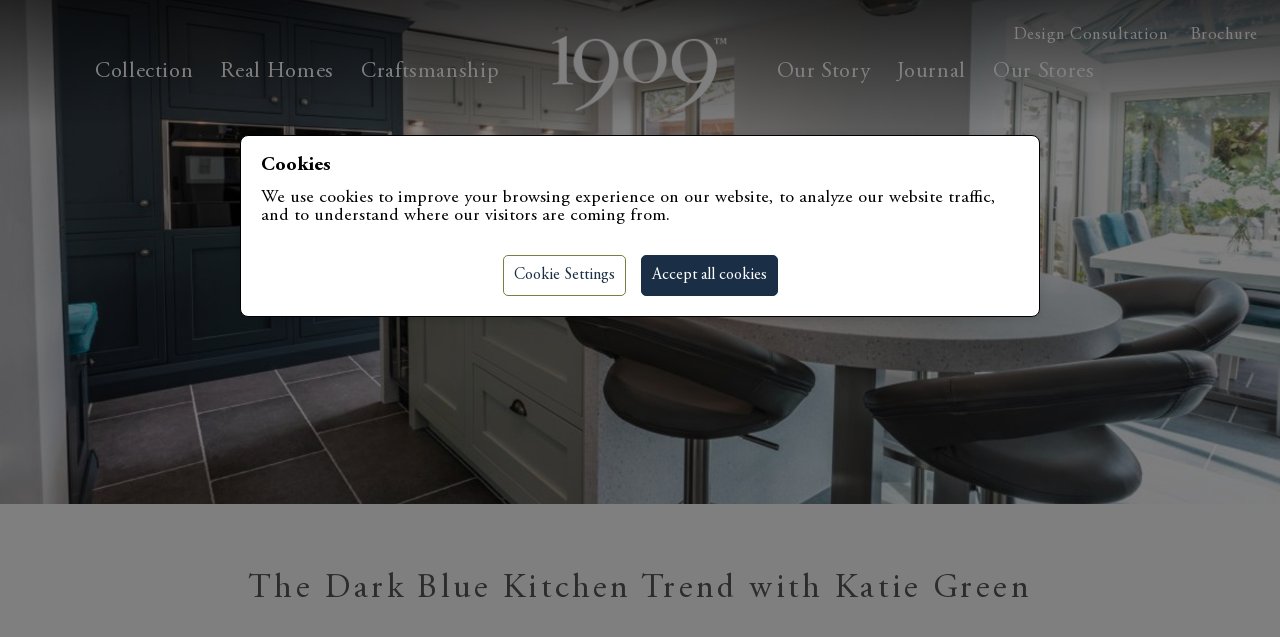

--- FILE ---
content_type: text/html; charset=utf-8
request_url: https://www.1909kitchens.co.uk/thejournal/the-dark-blue-kitchen-trend-with-katie-green
body_size: 12184
content:
<!DOCTYPE html>
<html lang="en">
<head>
    <title>The Dark Blue Kitchen Trend with Katie Green</title>
    <meta name="description" content="Meet Katie Green, the amazing director and designer at one of our specialist 1909 retailers, Heart Of Your Home Kitchens, based in Lancashire." />
    <meta name="keywords" content="" />


    <meta charset="utf-8" />
    <meta name="viewport" content="width=device-width, initial-scale=1.0" />
    <link rel="stylesheet" href="/css/site.css" />

    <link rel="stylesheet" href="https://use.fontawesome.com/releases/v5.15.3/css/solid.css" />
    <link rel="stylesheet" href="https://use.fontawesome.com/releases/v5.15.3/css/brands.css">

    <link rel="apple-touch-icon" sizes="180x180" href="/apple-touch-icon.png">
    <link rel="icon" type="image/png" sizes="32x32" href="/favicon-32x32.png">
    <link rel="icon" type="image/png" sizes="16x16" href="/favicon-16x16.png">
    <link rel="manifest" href="/site.webmanifest">
    <meta name="msapplication-TileColor" content="#da532c">
    <meta name="theme-color" content="#ffffff">

    <script type="text/javascript" src="//code.jquery.com/jquery-1.11.0.min.js"></script>
	<script type="text/javascript" src="/js/cookieconsent.min.js"></script>
    <script type="text/javascript">
        window.CookieConsent.init({
            // More link URL on bar
            modalMainTextMoreLink: null,
            // How lond to wait until bar comes up
            barTimeout: 1000,
            // Look and feel
            theme: {
                barColor: '#1A2F46', /*0E2C55*/ /*193751*/
                barTextColor: '#FFF',
                barMainButtonColor: '#FFF',
                barMainButtonTextColor: '#1A2F46',
                modalMainButtonColor: '#1A2F46',
                modalMainButtonTextColor: '#FFF',
            },
            language: {
                // Current language
                current: 'en',
                locale: {
                    en: {
                        barMainTitle: 'Cookies',
                        barMainText: 'We use cookies to improve your browsing experience on our website, to analyze our website traffic, and to understand where our visitors are coming from.',
                        barLinkSetting: 'Cookie Settings',
                        barBtnAcceptAll: 'Accept all cookies',
                        modalMainTitle: 'Cookie settings',
                        modalMainText: 'A cookie is a small file containing letters and numbers that can be stored by your browser on your computer\'s hard drive. They are created when you access certain websites. Cookies collect standard Internet log information and visitor behaviour in an anonymous form. They allow a website to recognise users when they return to a site. You can be assured that shopping with us is safe and secure.',
                        modalBtnSave: 'Save current settings',
                        modalBtnAcceptAll: 'Accept all cookies and close',
                        modalAffectedSolutions: 'Affected Functionality:',
                        learnMore: 'Learn More',
                        on: 'On',
                        off: 'Off',
                    }
                }
            },
            // List all the categories you want to display
            categories: {
                necessary: {
                    needed: true,
                    wanted: true,
                    checked: true,
                    language: {
                        locale: {
                            en: {
                                name: 'Necessary Cookies',
                                description: 'These cookies are required in order for the site to function fully and correctly',
                            }
                        }
                    }
                },
                analytical: {
                    needed: false,
                    wanted: false,
                    checked: true,
                    language: {
                        locale: {
                            en: {
                                name: 'Optional Analytical Cookies',
                                description: 'These cookies are used to calculate anonymised visitor, session, campaign data and keep track of site usage for the site\'s analytics report.',
                            }
                        }
                    }
                },
                performance: {
                    needed: false,
                    wanted: false,
                    checked: true,
                    language: {
                        locale: {
                            en: {
                                name: 'Optional Performance Cookies',
                                description: 'These associated with the host monitoring software, which collects statistical usage and telemetry information for apps built on the Azure cloud platform. This is a unique user identifier cookie enabling counting of the number of users accessing the application over time.',
                            }
                        }
                    }
                },
                marketing: {
                    needed: false,
                    wanted: false,
                    checked: true,
                    language: {
                        locale: {
                            en: {
                                name: 'Marketing',
                                description:
                                    'Tracks cookies for Marketing purposes.',
                            },
                        },
                    },
                },
            },

            consentModeControls: {
                ad_storage: 'marketing',
                ad_user_data: 'marketing',
                ad_personalization: 'marketing',
                analytics_storage: 'analytical'
            },
            // List actual services here
            services: {

                azure: {
                    category: 'necessary',
                    type: 'localcookie',
                    cookies: [
                        {
                            // Regex matching cookie name.
                            name: /^ARRAffinity.*/,
                            domain: `.${window.location.hostname}`
                        }
                    ],
                    language: {
                        locale: {
                            en: {
                                name: 'Azure Web Site Session State'
                            }
                        }
                    }
                },

                googleAnalytics: {
                    category: 'analytical',
                    type: '',
                    search: '',
                    language: {
                        locale: {
                            en: {
                                name: 'Google Analytics (analytics_storage)'
                            }
                        }
                    }
                },

                googleAds: {
                    category: 'marketing',
                    type: '',
                    search: '',
                    language: {
                        locale: {
                            en: {
                                name: 'Google Ads (ad_storage, ad_user_data, ad_personalization)'
                            }
                        }
                    }
                },

                analytics: {
                    category: 'analytical',
                    type: 'dynamic-script',
                    search: 'analytics',
                    cookies: [
                        {
                            // Known cookie name.
                            name: '_gid',
                            // Expected cookie domain.
                            domain: `.${window.location.hostname}`
                        },
                        {
                            // Regex matching cookie name.
                            name: /^_ga/,
                            domain: `.${window.location.hostname}`
                        }
                    ],
                    language: {
                        locale: {
                            en: {
                                name: 'Google Analytics'
                            }
                        }
                    }
                },

                ai: {
                    category: 'performance',
                    type: 'localcookie',
                    cookies: [
                        {
                            // Regex matching cookie name.
                            name: /^ai_.+/,
                            domain: `.${window.location.hostname}`
                        }
                    ],
                    language: {
                        locale: {
                            en: {
                                name: 'Application Insights'
                            }
                        }
                    }
                }
            }
        });
    </script>

    
    <link rel="stylesheet" href="/css/slick/slick.css" />
    <link rel="canonical" href="/thejournal/the-dark-blue-kitchen-trend-with-katie-green" />


    <!-- Google Tag Manager -->
    <script>
        window.dataLayer = window.dataLayer || []
        function gtag() { dataLayer.push(arguments); }

        if (localStorage.getItem('consentMode') === null) {
            gtag('consent', 'default', {
                'ad_storage': 'denied',
                'ad_user_data': 'denied',
                'ad_personalization': 'denied',
                'analytics_storage': 'denied'
            });
        } else {
            gtag('consent', 'default', JSON.parse(localStorage.getItem('consentMode')));
        }

        (function (w, d, s, l, i) {
            w[l] = w[l] || []; w[l].push({
                'gtm.start':
                    new Date().getTime(), event: 'gtm.js'
            }); var f = d.getElementsByTagName(s)[0],
                j = d.createElement(s), dl = l != 'dataLayer' ? '&l=' + l : ''; j.async = true; j.src =
                    'https://www.googletagmanager.com/gtm.js?id=' + i + dl; f.parentNode.insertBefore(j, f);
        })(window, document, 'script', 'dataLayer', 'GTM-K787LBC');</script>

    <!-- End Google Tag Manager -->

    
    <script type="application/ld+json">
        {
          "@context": "https://schema.org",
          "@type": "BlogPosting",
          "mainEntityOfPage": {
            "@type": "WebPage",
            "@id": "https://www.1909kitchens.co.uk/thejournal/the-dark-blue-kitchen-trend-with-katie-green"
          },
          "headline": "The Dark Blue Kitchen Trend with Katie Green",
          "description": "Meet Katie Green, the amazing director and designer at one of our specialist 1909 retailers, Heart Of Your Home Kitchens, based in Lancashire.",
          "image": "https://dmg-innkeeper.azurewebsites.net/1909kitchens/media/2019/01/R7A4888-1-1140x700.jpg?width=1920&amp;quality=90",
          "author": {
            "@type": "Organization",
            "name": "1909 Kitchens"
          },
          "publisher": {
            "@type": "Organization",
            "name": "",
            "logo": {
              "@type": "ImageObject",
              "url": "https://www.1909kitchens.co.uk/img/1909_logo_tm_black.png"
            }
          },
          "datePublished": "11/30/2018 2:16:00 PM"
        }
    </script>

<script type="text/javascript">!function(T,l,y){var S=T.location,k="script",D="instrumentationKey",C="ingestionendpoint",I="disableExceptionTracking",E="ai.device.",b="toLowerCase",w="crossOrigin",N="POST",e="appInsightsSDK",t=y.name||"appInsights";(y.name||T[e])&&(T[e]=t);var n=T[t]||function(d){var g=!1,f=!1,m={initialize:!0,queue:[],sv:"5",version:2,config:d};function v(e,t){var n={},a="Browser";return n[E+"id"]=a[b](),n[E+"type"]=a,n["ai.operation.name"]=S&&S.pathname||"_unknown_",n["ai.internal.sdkVersion"]="javascript:snippet_"+(m.sv||m.version),{time:function(){var e=new Date;function t(e){var t=""+e;return 1===t.length&&(t="0"+t),t}return e.getUTCFullYear()+"-"+t(1+e.getUTCMonth())+"-"+t(e.getUTCDate())+"T"+t(e.getUTCHours())+":"+t(e.getUTCMinutes())+":"+t(e.getUTCSeconds())+"."+((e.getUTCMilliseconds()/1e3).toFixed(3)+"").slice(2,5)+"Z"}(),iKey:e,name:"Microsoft.ApplicationInsights."+e.replace(/-/g,"")+"."+t,sampleRate:100,tags:n,data:{baseData:{ver:2}}}}var h=d.url||y.src;if(h){function a(e){var t,n,a,i,r,o,s,c,u,p,l;g=!0,m.queue=[],f||(f=!0,t=h,s=function(){var e={},t=d.connectionString;if(t)for(var n=t.split(";"),a=0;a<n.length;a++){var i=n[a].split("=");2===i.length&&(e[i[0][b]()]=i[1])}if(!e[C]){var r=e.endpointsuffix,o=r?e.location:null;e[C]="https://"+(o?o+".":"")+"dc."+(r||"services.visualstudio.com")}return e}(),c=s[D]||d[D]||"",u=s[C],p=u?u+"/v2/track":d.endpointUrl,(l=[]).push((n="SDK LOAD Failure: Failed to load Application Insights SDK script (See stack for details)",a=t,i=p,(o=(r=v(c,"Exception")).data).baseType="ExceptionData",o.baseData.exceptions=[{typeName:"SDKLoadFailed",message:n.replace(/\./g,"-"),hasFullStack:!1,stack:n+"\nSnippet failed to load ["+a+"] -- Telemetry is disabled\nHelp Link: https://go.microsoft.com/fwlink/?linkid=2128109\nHost: "+(S&&S.pathname||"_unknown_")+"\nEndpoint: "+i,parsedStack:[]}],r)),l.push(function(e,t,n,a){var i=v(c,"Message"),r=i.data;r.baseType="MessageData";var o=r.baseData;return o.message='AI (Internal): 99 message:"'+("SDK LOAD Failure: Failed to load Application Insights SDK script (See stack for details) ("+n+")").replace(/\"/g,"")+'"',o.properties={endpoint:a},i}(0,0,t,p)),function(e,t){if(JSON){var n=T.fetch;if(n&&!y.useXhr)n(t,{method:N,body:JSON.stringify(e),mode:"cors"});else if(XMLHttpRequest){var a=new XMLHttpRequest;a.open(N,t),a.setRequestHeader("Content-type","application/json"),a.send(JSON.stringify(e))}}}(l,p))}function i(e,t){f||setTimeout(function(){!t&&m.core||a()},500)}var e=function(){var n=l.createElement(k);n.src=h;var e=y[w];return!e&&""!==e||"undefined"==n[w]||(n[w]=e),n.onload=i,n.onerror=a,n.onreadystatechange=function(e,t){"loaded"!==n.readyState&&"complete"!==n.readyState||i(0,t)},n}();y.ld<0?l.getElementsByTagName("head")[0].appendChild(e):setTimeout(function(){l.getElementsByTagName(k)[0].parentNode.appendChild(e)},y.ld||0)}try{m.cookie=l.cookie}catch(p){}function t(e){for(;e.length;)!function(t){m[t]=function(){var e=arguments;g||m.queue.push(function(){m[t].apply(m,e)})}}(e.pop())}var n="track",r="TrackPage",o="TrackEvent";t([n+"Event",n+"PageView",n+"Exception",n+"Trace",n+"DependencyData",n+"Metric",n+"PageViewPerformance","start"+r,"stop"+r,"start"+o,"stop"+o,"addTelemetryInitializer","setAuthenticatedUserContext","clearAuthenticatedUserContext","flush"]),m.SeverityLevel={Verbose:0,Information:1,Warning:2,Error:3,Critical:4};var s=(d.extensionConfig||{}).ApplicationInsightsAnalytics||{};if(!0!==d[I]&&!0!==s[I]){var c="onerror";t(["_"+c]);var u=T[c];T[c]=function(e,t,n,a,i){var r=u&&u(e,t,n,a,i);return!0!==r&&m["_"+c]({message:e,url:t,lineNumber:n,columnNumber:a,error:i}),r},d.autoExceptionInstrumented=!0}return m}(y.cfg);function a(){y.onInit&&y.onInit(n)}(T[t]=n).queue&&0===n.queue.length?(n.queue.push(a),n.trackPageView({})):a()}(window,document,{
src: "https://js.monitor.azure.com/scripts/b/ai.2.min.js", // The SDK URL Source
crossOrigin: "anonymous", 
cfg: { // Application Insights Configuration
    connectionString: 'InstrumentationKey=c460219e-080a-4cf0-a74b-fa7fdc64019e;IngestionEndpoint=https://northeurope-2.in.applicationinsights.azure.com/;LiveEndpoint=https://northeurope.livediagnostics.monitor.azure.com/'
}});</script></head>
<body>
    <!-- Google Tag Manager (noscript) -->
    <noscript><iframe src="https://www.googletagmanager.com/ns.html?id=GTM-K787LBC"
    height="0" width="0" style="display:none;visibility:hidden"></iframe></noscript>
    <!-- End Google Tag Manager (noscript) -->

    <a id="return-to-top">
        <svg xmlns="http://www.w3.org/2000/svg" xmlns:xlink="http://www.w3.org/1999/xlink" version="1.1" id="Layer_1" x="0px" y="0px" viewBox="0 0 330 330" style="enable-background:new 0 0 330 330;" xml:space="preserve">
        <path id="XMLID_222_" d="M250.606,154.389l-150-149.996c-5.857-5.858-15.355-5.858-21.213,0.001  c-5.857,5.858-5.857,15.355,0.001,21.213l139.393,139.39L79.393,304.394c-5.857,5.858-5.857,15.355,0.001,21.213  C82.322,328.536,86.161,330,90,330s7.678-1.464,10.607-4.394l149.999-150.004c2.814-2.813,4.394-6.628,4.394-10.606  C255,161.018,253.42,157.202,250.606,154.389z" />
        </svg>
    </a>
    
	
        
<div class="top-top-header ">
    <a href="/appointment-request" class="foot-link">Design Consultation</a>
    <a href="/brochure-request" class="foot-link">Brochure</a>
</div>
<div class="top-header " id="top-scroll">
    <header class="site-navbar">
        <div class="container"> 
            <input class="mobile-check" type="checkbox" id="side-menu" />
            <label class="mobile-toggle" for="side-menu"><span class="line"></span></label>          
            <div class="site-logo">
                <a href="/">
                    <img src="/img/1909_logo_tm_black.png" alt="1909 logo image" />
                </a>
            </div>
            <div class="site-navigation">
                <div class="site-menu">
                                            
                    <nav>
                        <ul class="menu">
                                <li class="menuitem">
                                <a>Collection</a>
                                    <ul class="menu">

                                        <li class="menuitem mid-item">
                                            <a href="/kitchens">Kitchens</a>
                                            <ul class="menu">
                                                <li class="menuitem bot-item"><a href="/kitchens/ovolo">Ovolo</a></li>
                                                <li class="menuitem bot-item"><a href="/kitchens/ovolo-true-curve">Ovolo True Curve</a></li>
                                                <li class="menuitem bot-item"><a href="/kitchens/shaker">Shaker</a></li>
                                                <li class="menuitem bot-item"><a href="/kitchens/half-pencil-and-scalloped">Half Pencil & Scalloped</a></li>
                                                <li class="menuitem bot-item"><a href="/kitchens/georgian">Georgian</a></li>
                                                <li class="menuitem bot-item"><a href="/kitchens/quarter-round">Quarter Round</a></li>
                                                <li class="menuitem bot-item"><a href="/kitchens/slab">Slab</a></li>
                                                <li class="menuitem bot-item"><a href="/kitchens/slab-portal">Slab Portal</a></li>
                                                <li class="menuitem bot-item"><a href="/kitchens/slab-extended-channel">Slab Extended Channel</a></li>
                                            </ul>
                                        </li>
                                        <li class="menuitem mid-item">
                                            <a href="/feature-pieces">Feature Pieces</a>
                                        </li>
                                        <li class="menuitem mid-item">
                                            <a href="/laundry-boot-rooms">Laundry and Boot Rooms</a>
                                        </li>
                                        <li class="menuitem mid-item">
                                            <a href="/finer-details">Finer Details</a>

                                            <ul class="menu">
                                                <li class="menuitem bot-item"><a href="/paint-palette">Paint Palette</a></li>
                                                <li class="menuitem bot-item"><a href="/worksurfaces">Worksurfaces</a></li>
                                                <li class="menuitem bot-item"><a href="/handles">Handles</a></li>
                                                <li class="menuitem bot-item"><a href="/storage">Storage</a></li>
                                                <li class="menuitem bot-item"><a href="/drawers">Drawers</a></li>

                                            </ul>
                                        </li>
                                    </ul>
                            </li>
                            <li class="menuitem">
                                <a href="/real-homes">Real Homes</a>
                            </li>
                            <li class="menuitem">
                                <a href="/craftsmanship">Craftsmanship</a>
                            </li>
                            <li class="menuitem-spacer"></li>
                            <li class="menuitem"><a href="/our-story">Our Story</a></li>
                            <li class="menuitem"><a href="/thejournal">Journal</a></li>
                            <li class="menuitem">
                                <a>Our Stores</a>
                                    <ul class="menu">
                                        <li class="menuitem mid-item">
                                            <a href="/retailers">UK</a>
                                        </li>
                                        <li class="menuitem mid-item">
                                            <a href="/retailers/international">International</a>
                                        </li>
                                    </ul>
                            </li>
                            <li class="menuitem-end"></li>
                        </ul>
                    </nav>
                    
                </div>
            </div>
        </div>
    </header>
</div>

    
    

    


    <div class="slider-wrapper">
        <div class="slider full">
            <div class="slide">
                <img src="https://dmg-innkeeper.azurewebsites.net/1909kitchens/media/2019/01/R7A4888-1-1140x700.jpg?width=1920&amp;quality=90"
                 sizes="(max-width: 600px) 600w, 100vw"
                 srcset="https://dmg-innkeeper.azurewebsites.net/1909kitchens/media/2019/01/R7A4888-1-1140x700.jpg?width=640&amp;quality=90 600w,
                            https://dmg-innkeeper.azurewebsites.net/1909kitchens/media/2019/01/R7A4888-1-1140x700.jpg?width=1920&amp;quality=90"
                 alt="The Dark Blue Kitchen Trend with Katie Green" loading="lazy" />
            </div>
    </div>
</div>

<section class="section">
    <div class="container text">
        <h1 class="no-line">The Dark Blue Kitchen Trend with Katie Green</h1>
    </div>
</section>

<div class="journal">
    <section class="section ">
	<div class="container splits splits">
		
		
		
		






<div class="split">
    
        
    
        <figure class="portrait">
            <img class="img-cover contain" src="https://dmg-innkeeper.azurewebsites.net/1909kitchens/media/2019/01/HeartOfYourHome_72.jpg?width=640&amp;token=c1foK71rudr0bdX0V5fKa750d5hlvGO%2FiFR0ZcN8OA0%3D">
        </figure>

        
    

    <div class="split--text">
        <h3>Meet Katie Green, the amazing director and designer at one of our specialist 1909 retailers, Heart Of Your Home Kitchens, based in Lancashire.</h3>
        <p class="">In this Journal entry, Katie talks us through a recent design project, while sharing her thoughts and top tips on working the dark blue kitchen trend that’s set to sweep the nation this year.</p>
        
        
    </div>
</div>
		
	</div>
</section> <section class="section">
    <div class="container text">
			<h3 class="underlined">What design brief were you given to produce this space?</h3>
			<p>“My client wanted to completely transform their dark and outdated room, into a light, spacious kitchen they could love spending time in. The vision was to create a social hub, with a breakfast bar where they could all sit as a family and be together while they cooked meals.
</p><p>“In terms of the appearance of their kitchen, the family wanted a contemporary twist on a traditional style. We decided on the 1909 In-Frame <a href="https://www.1909kitchens.co.uk/kitchens/shaker">Shaker</a>, combined with a beautiful two-tone colour palette and soft close hinges, to bring a contemporary edge to a classic kitchen.”</p><p> <img src="https://dmg-innkeeper.azurewebsites.net/1909kitchens/media/2019/01/R7A4888.jpg"><br></p><p> <img src="https://dmg-innkeeper.azurewebsites.net/1909kitchens/media/2019/01/strip5.jpg"><br></p><p>
</p>

		</div>
</section> <section class="section">
    <div class="container text">
			<h3 class="underlined">A dark blue kitchen trend is set to be big in 2019 &#x2013; is this a style you like personally?</h3>
			<p>“Definitely!  You can create an amazingly dramatic and atmospheric space with a dark blue palette, whether it’s used on the full kitchen, or combined with another colour for a two-tone look. I’ve seen so many kitchens with the wow factor thanks to the introduction of dark blue, so I’m glad it’s set to be popular this year.”&nbsp;</p><p><img src="https://dmg-innkeeper.azurewebsites.net/1909kitchens/media/2019/01/strip.jpg"></p><h3>You chose to pair Hartforth Blue with Partridge Grey – What other combinations do you feel would work well with the blue?
</h3><p>“Light grey shades are perfect for complementing the tone of Hartforth Blue. I would have to say Dove Grey is one of my favourite colours to pair with it, but as you can see from my recent project, Partridge Grey also sits really nicely alongside it.”
</p><h3>Have you got any design tips for using Hartforth Blue when trying to create a light, spacious room? Are there difficulties that come with using the dark colour?
</h3><p>“Personally, I would recommend keeping your flooring, worktops and wall colour light when working with a Hartforth Blue kitchen. The colour will create enough of a statement on its own, so using simple tones that complement the shade will help it truly shine.
</p><p>“A difficulty could be that a space doesn’t have enough natural light to bring the blue to life. If you feel that your space could do with an extra boost in the light department, I would suggest under cupboard lighting or pendants over a breakfast bar for an easy, attractive fix.”</p><p> <img src="https://dmg-innkeeper.azurewebsites.net/1909kitchens/media/2019/01/strip3.jpg"><br></p><h3>What’s your favourite part of this kitchen design? 
</h3><p>“I loved creating the Hartforth Blue window seat and bookshelf area from 1909 bespoke items – it looks great and adds a unique feature to the space that is bound to be a talking point when the family entertain!”</p><p> <img src="https://dmg-innkeeper.azurewebsites.net/1909kitchens/media/2019/01/strip4.jpg"><br></p><p>
</p><p>
</p>

		</div>
</section> <section class="section ">
	<div class="container splits splits">
		
		
		
		






<div class="split">
    
        
    
        <figure class="portrait">
            <img class="img-cover contain" src="https://dmg-innkeeper.azurewebsites.net/1909kitchens/media/2019/01/RVBA_logo-2018_winner.jpg?width=640&amp;token=c1foK71rudr0bdX0V5fKa750d5hlvGO%2FiFR0ZcN8OA0%3D">
        </figure>

        
    

    <div class="split--text">
        <h3>What are your hopes and plans for Heart Of Your Home Kitchens in 2019?</h3>
        <p class="">“I have some really exciting designs and installations booked in for 2019 which I can’t wait to share. As we grow as a company, we’re gaining larger 1909 kitchens installations, which is great as it’s one of my favourite ranges to design with!<br /><br />“I’m really hoping to use the Ovolo door this year as I absolutely love this style. It’s so beautifully versatile and you can be really creative in using all of the design features available. I would also love to use Dry Rose in a clients design in 2019, as I think it would look amazing with Hartforth Blue and light worktops.”</p>
        
        
    </div>
</div>
		
		
		
		






<div class="split">
    
        <figure class="">
            <img class="img-cover contain" src="https://dmg-innkeeper.azurewebsites.net/1909kitchens/media/2019/01/R7A4895.jpg?width=640&amp;token=c1foK71rudr0bdX0V5fKa750d5hlvGO%2FiFR0ZcN8OA0%3D">
        </figure>
    

    <div class="split--text">
        <h3>Do you have anymore Hartforth Blue projects on the horizon?</h3>
        <p class="">“I do! In March we have a Hartforth Blue and Dove Grey installation planned. I’ve kept the worktops light and airy, and they are to be teamed with a porcelain, limestone coloured floor, pendant lighting and a mantle area decorated with feature tiling in different tones of blue. I can’t wait to share the finished space!”</p>
        
        
    </div>
</div>
		
	</div>
</section> <section class="section">
    <div class="container text">
			
			<p>For more information on our available colours: <a href="https://www.1909kitchens.co.uk/paint-palette">https://www.1909kitchens.co.uk/paint-palette</a>
</p><p>Check out Heart Of Your Home Kitchens: <a href="https://heartofyourhomekitchens.co.uk/">https://heartofyourhomekitchens.co.uk/</a>
</p><p>Find more of Katie’s design projects on Instagram: <a href="https://www.instagram.com/heart_of_your_home_kitchens/?hl=en">https://www.instagram.com/heart_of_your_home_kitchens/?hl=en</a></p><p>
</p>

		</div>
</section>;
</div>


<section class="section">
        <div class="container splits">
            <div class="split">
                <div class="c2a">
                    <img class="img-cover" src="/img/home/Book-an-appointment.jpg" alt="design consultation image" loading="lazy">
                    <div class="c2a-text">
                        <h2>Design Consultation</h2>
                        <p class="c2a-text-para">Book a complimentary design session with your local 1909 expert to start planning your dream kitchen.</p>
                        <p><a class="btn btn-sec" href="/appointment-request">Click here</a></p>
                    </div>
                </div>
                <div class="c2a">
                    <img class="img-cover" src="/img/home/Brochure.jpg" alt="brochure image" loading="lazy">
                    <div class="c2a-text">
                        <h2>Browse at Home</h2>
                        <p class="c2a-text-para">With our beautiful brochure, you can explore 1909 inspiration from the comfort of your very own home.</p>
                        <p><a class="btn btn-sec" href="/brochure-request">Click here</a></p>
                    </div>
                </div>
            </div>
        </div>
    </section>



    <footer class="footer">
        <div class="container">
            <div class="site-logo">
                <a href="/">
                    <img src="/img/1909_logo_tm_black.png" style="height: 65px;" id="img-scroll" alt="1909 black logo">
                </a>
            </div>
            <div class="foot-half footer-links">
                <a href="/kitchens" class="foot-link hover-line">Kitchens</a>
                <a href="/real-homes" class="foot-link hover-line">Real Homes</a>
                <a href="/our-story" class="foot-link hover-line">Our Story</a>
                <a href="/retailers" class="foot-link hover-line">Our Stores</a>
                <a href="/appointment-request" class="foot-link hover-line">Design Consultation</a>
                <a href="/brochure-request" class="foot-link hover-line">Brochure</a>
                <a href="/privacy" class="foot-link hover-line">Privacy</a>
                <a href="/cookie-policy" class="foot-link hover-line">Cookie Policy</a>
                <a href="/become-a-retailer" class="foot-link hover-line">Become a Retailer</a>
            </div>
        </div>
    </footer>

    <div class="planetmark">
        <div class="pm-container">
            <div class="pm-text">
                <div class="pm-img large-img">
                    <img src="/img/pm-logo-text.png" sizes="(max-width: 600px) 600w, 100vw" srcset="/img/pm-logo-text.png 600w, /img/pm-logo-text.png" alt="Planet Mark Logo" loading="lazy">
                </div>
                <div class="pm-img small-img">
                    <img src="/img/planetmark-logo.png" sizes="(max-width: 600px) 600w, 100vw" srcset="/img/planetmark-logo.png 600w, /img/planetmark-logo.png" alt="Planet Mark Logo" loading="lazy">
                </div>
                <div class="pm-txt">
                    <p>We are proud holders of the Planet Mark</p>
                    <p class="small">Empowering change for a brighter future</p>
                </div>
            </div>
            <div class="dmg-logo-side">
                <div class="social-icons">
                    <a href="https://www.instagram.com/1909kitchens/" target="_blank"><i class="fab fa-instagram"></i></a>
                    <a href="https://www.facebook.com/1909KitchensUK/" target="_blank"><i class="fab fa-facebook-square"></i></a>
                </div>
                <div class="dmg-small-logo">
                    <a href="https://www.danesmoorgroup.co.uk" target="_blank">
                        <img src="/img/danesmoorgroup-small.png" sizes="(max-width: 600px) 600w, 100vw" srcset="/img/danesmoorgroup-small.png 600w, /img/danesmoorgroup-small.png" alt="danesmoorgroup logo" loading="lazy">
                    </a>
                </div>
            </div>
        </div>
    </div>

    <div class="footer" style="padding: 0.5rem;">
        <div class="container">
            <p class="copy-right">&copy; Copyright PWS Distributors Ltd 1997-2026 | Company Reg No: 2214406, England</p>
        </div>
    </div>

    <script src="https://cdnjs.cloudflare.com/ajax/libs/slick-carousel/1.8.1/slick.min.js" integrity="sha512-XtmMtDEcNz2j7ekrtHvOVR4iwwaD6o/FUJe6+Zq+HgcCsk3kj4uSQQR8weQ2QVj1o0Pk6PwYLohm206ZzNfubg==" crossorigin="anonymous" referrerpolicy="no-referrer"></script>
    <script type="text/javascript" src="/js/main.js"></script>

    



    <script type="text/javascript">
        (function(e, t, o, n, p, r, i) { e.visitorGlobalObjectAlias = n; e[e.visitorGlobalObjectAlias] = e[e.visitorGlobalObjectAlias] || function() { (e[e.visitorGlobalObjectAlias].q = e[e.visitorGlobalObjectAlias].q || []).push(arguments) }; e[e.visitorGlobalObjectAlias].l = (new Date).getTime(); r = t.createElement("script"); r.src = o; r.async = true; i = t.getElementsByTagName("script")[0]; i.parentNode.insertBefore(r, i) })(window, document, "https://diffuser-cdn.app-us1.com/diffuser/diffuser.js", "vgo");
        vgo('setAccount', '801241401');
        vgo('setTrackByDefault', true);
    
        

        vgo('process');
    </script>

</body>
</html>


--- FILE ---
content_type: text/css; charset=UTF-8
request_url: https://www.1909kitchens.co.uk/css/site.css
body_size: 13956
content:
html,body,div,span,object,iframe,h1,h2,h3,h4,h5,h6,p,blockquote,pre,abbr,address,cite,code,del,dfn,em,img,ins,kbd,q,samp,small,strong,sub,sup,var,b,i,dl,dt,dd,ol,ul,li,fieldset,form,label,legend,table,caption,tbody,tfoot,thead,tr,th,td,article,aside,canvas,details,figcaption,figure,footer,header,hgroup,menu,nav,section,summary,time,mark,audio,video{margin:0;padding:0;border:0;outline:0;font-size:100%;vertical-align:baseline;background:transparent}body{line-height:1}article,aside,details,figcaption,figure,footer,header,hgroup,menu,nav,section{display:block}nav ul{list-style:none}blockquote,q{quotes:none}blockquote:before,blockquote:after,q:before,q:after{content:"";content:none}a{margin:0;padding:0;font-size:100%;vertical-align:baseline;background:transparent}ins{background-color:#ff9;color:#000;text-decoration:none}mark{background-color:#ff9;color:#000;font-style:italic;font-weight:bold}del{text-decoration:line-through}abbr[title],dfn[title]{border-bottom:1px dotted;cursor:help}table{border-collapse:collapse;border-spacing:0}hr{display:block;height:1px;border:0;border-top:1px solid #ccc;margin:1em 0;padding:0}input,select{vertical-align:middle}.home .slider.full{height:100vh !important}.home .slider.full .slide{height:100vh !important}.home .slider.full .slide:before{content:"";position:absolute;width:100%;height:100%;background-image:none}.home .slider.full .slide img{height:100vh !important}.page-scroller{position:absolute;bottom:0;left:0;right:0;z-index:3000;margin:0 auto;text-align:center}.page-scroller .arrow{display:block;font-size:100px;opacity:1;transition:opacity .25s ease-in}.page-scroller .arrow.hide{opacity:0;transition:opacity .25s ease-in}.page-scroller .arrow svg{cursor:pointer;filter:brightness(0) invert(1);color:#000}@font-face{font-family:"Garamond";src:url("/fonts/AGaramondPro-Regular.woff2?v=xJEyrG7USRHMjlS9WIFip7bhduU") format("woff2"),url("/fonts/AGaramondPro-Regular.woff?v=n2tu7mcOpJEDPjQjadVkNh2BPf4") format("woff"),url("/fonts/AGaramondPro-Regular.ttf?v=RfQYtNEYUqqwfS67aKdUM_IG40E") format("truetype");font-weight:normal;font-style:normal;font-display:swap}@font-face{font-family:"Garamond";src:url("/fonts/AGaramondPro-Bold.woff2?v=_0J-F8bb8RUzUQ1KRpsrpfu2c0A") format("woff2"),url("/fonts/AGaramondPro-Bold.woff?v=xpw5bon0dV-cIf4btAa-qOBhQnE") format("woff"),url("/fonts/AGaramondPro-Bold.ttf?v=I-FNs7vX1JYWb2W8wCrVKSyhA_U") format("truetype");font-weight:bold;font-style:normal;font-display:swap}@font-face{font-family:"FontAwesome";src:url("../fonts/fontawesome-webfont.eot?v=4.7.0");src:url("../fonts/fontawesome-webfont.eot?#iefix&v=4.7.0") format("embedded-opentype"),url("../fonts/fontawesome-webfont.woff2?v=4.7.0") format("woff2"),url("../fonts/fontawesome-webfont.woff?v=4.7.0") format("woff"),url("../fonts/fontawesome-webfont.ttf?v=4.7.0") format("truetype"),url("../fonts/fontawesome-webfont.svg?v=4.7.0#fontawesomeregular") format("svg");font-weight:normal;font-style:normal}.fa{display:inline-block;font:normal normal normal 14px/1 FontAwesome;font-size:inherit;text-rendering:auto;-webkit-font-smoothing:antialiased;-moz-osx-font-smoothing:grayscale}.fab,.fas{-moz-osx-font-smoothing:grayscale;-webkit-font-smoothing:antialiased;display:inline-block;font-style:normal;font-variant:normal;text-rendering:auto;line-height:1}.fa-bars:before{content:""}.fa-chevron-left:before{content:""}.fa-chevron-right:before{content:""}.fa-search:before{content:""}.fa-instagram:before{content:""}.fa-facebook-square:before{content:""}.fa-twitter-square:before{content:""}html{font-size:21px;color:#57585a;font-family:"Garamond","Times New Roman",serif;font-weight:normal}.h1-old,.h2-old{text-transform:uppercase;font-weight:bold}.h1-old{font-size:1.8em;line-height:1.1em;letter-spacing:.1em}.h2-old{font-size:1.4em;line-height:1.15em;letter-spacing:.1em}h1,h2,h3{font-size:1.4em;line-height:1.2em;font-weight:normal;letter-spacing:.1em;position:relative}h4{font-size:1.1em;font-weight:normal;text-transform:uppercase;line-height:1.2em;letter-spacing:.1em}h5{font-size:1em;font-weight:normal;line-height:1.2em;font-style:italic;letter-spacing:.1em}h5 a{text-decoration:underline rgba(255,255,255,0);transition:text-decoration-color 300ms;text-underline-offset:.2em}h5 a:hover{text-decoration-color:#57585a;text-underline-offset:.2em}p,a,ul,dl,td,th{font-size:.9em;line-height:1.3em;color:#57585a;letter-spacing:.03em}a{text-decoration:none}a.hover-line{text-decoration:underline rgba(255,255,255,0);transition:text-decoration-color 300ms;text-underline-offset:.2em}a.hover-line:hover{text-decoration-color:#57585a;text-underline-offset:.2em}a h5{text-decoration:underline rgba(255,255,255,0);transition:text-decoration-color 300ms;text-underline-offset:.2em}a h5:hover{text-decoration-color:#57585a;text-underline-offset:.2em}a p{text-decoration:underline rgba(255,255,255,0);transition:text-decoration-color 300ms;text-underline-offset:.4em}a p:hover{text-decoration-color:#57585a;text-underline-offset:.4em}img{font-size:.9em;line-height:1.6em;text-align:center}.btn{display:inline-block;text-decoration:none;background:#dadada;color:#fff !important;padding:13px 15px 10px;transition:.3s;outline:0;border:0;cursor:pointer;font-size:.75rem;font-family:"Garamond";letter-spacing:.1em}.btn:hover{transition:.3s;background:#223047}.btn.btn--submit{background-color:#223047;border-radius:6px}.btn.btn--small{padding:.2rem .6rem 0 .6rem;font-size:.7rem}.btn-pri{color:#57585a;padding:10px 35px 10px;border-radius:4px}.btn-pri:hover{color:#000}.btn-sec{color:#57585a !important;padding:9px 34px 9px;border-radius:4px;background:transparent;border:1.5px solid #57585a}.btn-sec:hover{color:#fff !important}.container{max-width:1400px;margin:0 auto}.img-cover{position:absolute;width:100%;height:100%;object-fit:cover;object-position:center center;max-width:initial;top:0;left:0;z-index:-1}*,*::before,*::after{-webkit-box-sizing:border-box;box-sizing:border-box}header,nav{display:block}.top-top-header{z-index:950;position:fixed;right:calc(.6vw + .6rem);top:calc(.6vw + .6rem)}.top-top-header a{color:#fff;margin-left:1em;font-size:.7rem}.top-top-header.scrolled a{color:#57585a}.top-header{background:none;padding:1.5rem 0 1rem 0;position:fixed;top:0;left:0;width:100%;z-index:900;-webkit-transition:all .2s ease-in-out;-moz-transition:all .2s ease-in-out;-o-transition:all .2s ease-in-out;transition:all .2s ease-in-out}.top-header .site-navbar{z-index:500;position:relative;width:100%;min-height:75px}.top-header .site-navbar .site-logo{text-align:center;width:177px;height:75px;position:absolute;left:0;right:0;margin:0 auto}.top-header .site-navbar .site-logo a{display:inline-block;line-height:0}.top-header .site-navbar .site-logo a img{width:100%;filter:brightness(0) invert(1)}.top-header .site-navbar .site-navigation .site-menu>li{display:inline-block}.top-header .site-navbar .site-navigation .site-menu>li>a{color:#fff;margin-left:12px;margin-right:15px;padding:0;display:inline-block;text-decoration:none !important;font-size:1em}.top-header .site-navbar .site-navigation .site-menu>li>.dropdown>a{margin-left:15px;margin-right:15px;padding:0 0 0;display:inline-block;text-decoration:none !important;font-size:1em}.top-header .site-menu a{text-decoration:none !important;display:inline-block;color:#fff}.top-header.scrolled{background:#e6e7e9;transition:.2s ease-in-out;box-shadow:0 0 5px rgba(0,0,0,.3)}.top-header.scrolled .site-navbar .site-logo img{filter:none}.top-header.scrolled .site-menu li a{color:#57585a}.top-header.scrolled .dropdown-content a{color:#fff !important}.mobile-check{display:none}.top-top-header.reverse a{color:#57585a}.top-header.reverse{transition:.2s ease-in-out !important}@media(min-width:995px){.top-header.reverse{padding:1rem 0 1rem 0 !important}}.top-header.reverse img{filter:none !important}.top-header.reverse .site-menu li a{color:#57585a}.top-top-header.black-text a{color:#000}.top-header.black-text img{filter:none !important}.top-header.black-text .site-menu li a{color:#000}@media(max-width:994px){.top-header.black-text .site-menu li a{color:#fff}}nav .menuitem{display:none;cursor:pointer}nav .menuitem-spacer{width:20%}nav .menuitem-end{width:7%}nav .menuitem>.menu{position:absolute;pointer-events:none}nav>.menu{padding-top:.8rem;margin:0 .6rem;display:flex;justify-content:center;align-items:center}nav>.menu>.menuitem{display:block}.menu .menuitem a{white-space:nowrap;display:inline-block;margin-left:12px;margin-right:15px;padding:0;font-size:1em}.menuitem:hover>.menu{pointer-events:initial;text-align:left;background-color:#223047}.menuitem:hover>.menu>.menuitem,.menu:hover>.menuitem{display:block;color:#fff}.menuitem:hover>.menu>.menuitem a{color:#fff}nav>.menu>.menuitem .menuitem .menu{top:0;margin-left:97%}.mid-item>a{font-style:italic}.mid-item{padding:1em 1em 1em .2em}.mid-item:hover{background-color:#f1f1f1}.mid-item:hover .menu{min-height:16em;background-color:#f1f1f1}.mid-item:hover a{color:#000 !important}.bot-item{padding:1em 1em 1em .2em;background:#f1f1f1;font-size:1.1em}.bot-item a{color:#000 !important}.bot-item a::after{content:"";width:100%;height:1px;display:block;background:#000;opacity:0;transition:opacity 300ms,transform 300ms;top:1px}.bot-item a:hover::after{opacity:1;transform:translate3d(0,0,0)}@media(max-width:994px){.top-top-header{text-align:right}.top-top-header a{display:block;margin-bottom:calc(.3vw + .3rem)}.mid-item{display:block;padding:0 0 calc(.3vw + .3rem) 0;margin-left:calc(.6vw + .6rem)}.mid-item:hover{background-color:#223047 !important}.mid-item:hover a{color:#fff !important}.mid-item:hover .menu{height:0;background-color:#223047}.top-header{padding-top:calc(.6vw + .6rem);padding-left:calc(.6vw + .6rem)}.top-header.scrolled,.top-header.reverse,.top-header.black-text{padding-top:calc(.6vw + .6rem);padding-left:calc(.6vw + .6rem)}.top-header.scrolled .site-menu li a,.top-header.reverse .site-menu li a,.top-header.black-text .site-menu li a{color:#fff}.top-header.scrolled .site-navbar .mobile-toggle .line,.top-header.reverse .site-navbar .mobile-toggle .line,.top-header.black-text .site-navbar .mobile-toggle .line{background:#57585a}.top-header.scrolled .site-navbar .mobile-toggle .line::after,.top-header.scrolled .site-navbar .mobile-toggle .line::before,.top-header.reverse .site-navbar .mobile-toggle .line::after,.top-header.reverse .site-navbar .mobile-toggle .line::before,.top-header.black-text .site-navbar .mobile-toggle .line::after,.top-header.black-text .site-navbar .mobile-toggle .line::before{background:#57585a}.top-header .site-navbar .site-navigation{display:none;clear:both}.top-header .site-navbar .site-navigation .site-menu{background:#223047;margin:calc(-.6vw - .6rem)}.top-header .site-navbar .site-navigation .site-menu .menu{display:block}.top-header .site-navbar .site-navigation .site-menu .menu li{padding:0 0 calc(.3vw + .3rem) 0}.top-header .site-navbar .site-navigation .site-menu .menuitem>.menu{position:relative}.top-header .site-navbar .site-navigation .site-menu .menuitem:hover>.menu{background-color:#223047;min-height:0}.top-header .site-navbar .site-navigation .menuitem-end,.top-header .site-navbar .site-navigation .menuitem-spacer{display:none}.top-header .site-navbar .mobile-toggle{float:left;margin-top:calc(.6vw + .6rem);margin-right:calc(.9vw + .9rem)}.top-header .site-navbar .mobile-toggle .line{background:#fff;display:block;height:2px;position:relative;width:24px;transition:all .2s ease-out}.top-header .site-navbar .mobile-toggle .line::before,.top-header .site-navbar .mobile-toggle .line::after{background:#fff;content:"";display:block;height:100%;position:absolute;transition:all .2s ease-out;width:100%}.top-header .site-navbar .mobile-toggle .line::before{top:7px}.top-header .site-navbar .mobile-toggle .line::after{top:-7px}.top-header .site-navbar .mobile-check:checked~.site-navigation{display:block}.top-header .site-navbar .mobile-check:checked~.site-navigation .site-menu{height:100vh}.top-header .site-navbar .mobile-check:checked~.mobile-toggle .line{background:transparent}.top-header .site-navbar .mobile-check:checked~.mobile-toggle .line::before{transform:rotate(-45deg);top:0}.top-header .site-navbar .mobile-check:checked~.mobile-toggle .line::after{transform:rotate(45deg);top:0}.top-header .site-navbar .site-logo{text-align:left;position:relative;float:left;width:140px}}.nav-icon{font-size:50px;display:none;padding:23px 0}@media(max-width:992px){.nav-icon{display:inline-block}}.dropdown{position:relative;display:inline-block;z-index:100}.dropdown a{color:#000}@media(max-width:992px){.dropdown{padding-bottom:0}}.dropdown-menu{display:flex;flex-direction:row;position:absolute}.dropdown-content{display:none;position:relative;background-color:#243f4d;min-width:160px;z-index:1;margin-top:20px}.dropdown-content a{color:#fff !important;padding:5px 16px;text-decoration:none;display:block}.dropdown-content a:hover{padding-left:20px;transition:.3s}.dropdown-content :first-child{font-style:italic;letter-spacing:0}.dropdown:hover .dropdown-content{display:flex;align-items:baseline;flex-direction:column;text-align:left}.dropdown:hover .dropbtn{background-color:#3e8e41}#return-to-top{position:fixed;bottom:20px;right:20px;background:#223047;width:40px;height:40px;display:block;text-decoration:none;display:none;-webkit-transition:all .3s linear;-moz-transition:all .3s ease;-ms-transition:all .3s ease;-o-transition:all .3s ease;transition:all .3s ease;cursor:pointer;z-index:1000;border-radius:4px}#return-to-top svg{color:#fff;margin:0;position:relative;left:6px;top:6px;-webkit-transition:all .3s ease;-moz-transition:all .3s ease;-ms-transition:all .3s ease;-o-transition:all .3s ease;transition:all .3s ease;z-index:1000;transform:rotate(-90deg);height:27px;filter:brightness(0) invert(1)}.no-banner{width:100%;height:135px}.footer{background:#223047;padding:1.5rem 0}.footer .site-logo{text-align:center;margin-bottom:1em}.footer .site-logo img{height:60px;filter:brightness(0) invert(1)}.footer a.hover-line::after{background:#fff !important}.footer .social-icons{display:flex;justify-content:center;margin:20px 0 45px;text-align:center}.footer .social-icons a{font-size:40px;padding-right:10px;display:inline-flex;color:#fff;text-decoration:none}.footer .copy-right{font-size:.65em}.footer p{text-align:center;margin:0 20px 10px;color:#fff}.footer .footer-links{margin-top:2rem;display:flex;flex-direction:row;justify-content:space-between;width:100%;margin-bottom:1rem}.footer .footer-links .foot-link{margin:0 auto;color:#fff}.footer .footer-links .foot-link:hover{text-decoration-color:#fff}@media(max-width:1010px){.footer .footer-links{flex-direction:column;align-items:center}}.footer .footer-links .foot-half{width:50%}@media(max-width:500px){.footer .footer-links .foot-half{width:100%}}@media(max-width:500px){.footer .footer-links{flex-direction:column;align-items:center}}.planetmark{background:#223047;padding-bottom:1em}.planetmark .pm-container{align-items:center;justify-content:space-between;display:flex;flex-direction:row;width:90%;max-width:1550px;margin:0 auto}.planetmark .pm-container img{max-height:64px}.planetmark .pm-container .pm-text{width:unset;margin:0;display:flex;align-items:center;padding:10px}.planetmark .pm-container .pm-text img{margin-left:1.2rem;height:82px}.planetmark .pm-container .pm-text p:first-of-type{font-size:1rem}.planetmark .pm-container .pm-text .small{font-size:.8rem}@media(max-width:480px){.planetmark .pm-container .pm-text .large-img{display:none}}.planetmark .pm-container .pm-text .small-img{display:none}@media(max-width:480px){.planetmark .pm-container .pm-text .small-img{display:block}}.planetmark .pm-container .pm-text .pm-img{padding-right:1em;border-right:1px solid #fff}@media(max-width:500px){.planetmark .pm-container .pm-text .pm-img{padding:0;border:none}}@media(max-width:535px){.planetmark .pm-container .pm-text .pm-img img{margin:0}}.planetmark .pm-container .pm-text .pm-txt{margin-left:1em}.planetmark .pm-container .dmg-small-logo img{max-height:75px;filter:brightness(0) invert(1)}.planetmark .dmg-logo-side{display:flex;flex-direction:row;justify-content:space-between}.planetmark .dmg-logo-side .social-icons{margin:auto 0;margin-right:2em}.planetmark .dmg-logo-side .social-icons a{font-size:30px;padding-right:5px;display:inline-flex;color:#fff;text-decoration:none}@media(max-width:790px){.planetmark .dmg-logo-side{display:none}}.planetmark .pm-container .pm-text p,.planetmark .pm-container .pm-text p:first-of-type{color:#fff}.ccm__content__heading .h2-old{text-align:left !important;font-size:23px !important;margin-bottom:15px !important}.ccm__content__heading p{line-height:1.6em !important;font-size:1.4rem !important;margin-bottom:15px !important}.right h1,.right h2,.right h3{text-align:left !important;font-size:23px !important}.ccm__list li{font-size:1.4rem !important}@media only screen and (max-width:782px){.planetmark .pm-container .dmg-small-logo{display:none !important}}@media(min-width:481px){html{font-size:21px}}@media(min-width:769px){html{font-size:22px}p,a,ul,dl,td,th{line-height:1.4em}}@media(min-width:1225px){html{font-size:24px}p,a,ul,dl,td,th{line-height:1.6em}}@media(min-width:1401px){html{font-size:24px}.h1-old{font-size:2em}.h2-old{font-size:1.6em}h1,h2,h3{font-size:1.6em}h4{font-size:1.15em}h5{font-size:1em}}.main{width:100%;flex-direction:column;display:flex;align-items:center;justify-content:center;padding:20px 0 60px 0}.gallery{display:grid;width:90%}.gallery__item{cursor:pointer;overflow:hidden;position:relative}.gallery__item:before{content:"";background-image:url(/img/zoom-in-svg.svg?v=CJk15mjgGiln1V7vp3BcdItGFXc&v=96FZ_tQB2dpeTcF8Fu1FhaQtZ88);width:8%;height:10%;z-index:300;top:.5em;right:.5em;display:block;position:absolute;background-repeat:no-repeat;filter:invert(34%) sepia(3%) saturate(323%) hue-rotate(182deg) brightness(96%) contrast(88%)}.gallery__item img{width:100%;height:100%;object-fit:cover;transition:.3s ease-in-out;border:solid 1px #ccc}@media(max-width:950px){.gallery{grid-template-columns:repeat(2,1fr)}}@media(max-width:550px){.gallery{grid-template-columns:repeat(1,1fr)}}.modal{width:100%;height:100%;position:fixed;top:0;display:flex;justify-content:center;align-items:center;background-color:rgba(0,0,0,.733);margin-top:-1px;animation:zoom .3s ease-in-out;z-index:1000;flex-direction:column}.modal p{color:#fff;margin-top:.3em}@keyframes zoom{from{transform:scale(0)}to{transform:scale(1)}}.modal img{width:50%;object-fit:cover}.closeBtn{height:25px;width:25px;position:absolute;top:0;right:0;margin:20px;cursor:pointer;transition:.2s ease-in-out;background-image:url("/img/cross-svg.svg?v=Awf_0HYETKkd-BfmCYbc6wLKeKg");filter:brightness(0) invert(1)}.closeBtn:hover{color:#fff}section.section{padding:calc(1.8vw + 1.8rem) calc(.6vw + .6rem)}section.section--grey{background-color:#f1f1f1}section.section--no-padding{padding:0 !important}section.section--pad-half{padding:calc(.9vw + .9rem) calc(.3vw + .3rem)}@media(min-width:768px){section.section--more{padding:calc(1.8vw + 1.8rem) calc(2.4vw + 2.4rem)}}section.section--feature{background-color:#016171}section.section--feature *{color:#fff}section.section--overlay{position:relative}@media(max-width:900px){section.section--large{display:none !important}}section.section--small{display:none !important}@media(max-width:900px){section.section--small{display:block !important}}section.section .container>*{margin-bottom:calc(.6vw + .6rem)}section.section .container>*:last-child{margin-bottom:0 !important}.center{text-align:center}.slider-wrapper .slide:before{content:"";position:absolute;width:100%;height:100%;background:linear-gradient(180deg,rgba(0,0,0,.6) 0%,rgba(0,0,0,0) 25%)}.slide a{position:relative;display:inline-block}.slide a h5{display:none}.slide a:hover h5{opacity:.7}.kit-ideas a{height:640px}.kit-ideas a img{height:640px}.slick-current.kit-ideas{display:flex;flex-direction:column;justify-content:center;height:600px;flex:0 0 calc(50% - (.3vw + .3rem))}.slick-current.kit-ideas a{position:relative;display:inline-block}a .white-box{position:absolute;max-width:800px;text-align:center;height:25%;width:75%;border:1px solid #fff;flex:0 0 auto;flex-direction:column;justify-content:center;margin:0;display:flex;top:50%;transform:translateY(-50%);right:50%;transform:translate(50%,-50%)}a .white-box h1,a .white-box h2,a .white-box h3{font-size:2em;margin-bottom:0 !important;width:100%;color:#fff}a .white-box::before{content:"";position:absolute;width:100%;height:100%;background-image:linear-gradient(180deg,rgba(0,0,0,.2) 0%,rgba(0,0,0,.2) 100%);transition:.5s}.splits .split{margin-bottom:calc(1.2vw + 1.2rem) !important}.splits .split--midlands{margin-bottom:0 !important}.splits .split figure{position:relative;display:block;margin-bottom:calc(.3vw + .3rem);padding-bottom:66%}@media(max-width:770px){.splits .split figure{margin-bottom:calc(1.8vw + 1.8rem)}}.splits .split figure.portrait{padding-bottom:75%}@media(max-width:600px){.splits .split figure.portrait{padding-bottom:90%}}@media(max-width:500px){.splits .split figure.portrait{padding-bottom:100%}}@media(max-width:420px){.splits .split figure.portrait{padding-bottom:110%}}.splits .split figure img{z-index:initial}.splits .split--text{text-align:center}.splits .split--text h1::after,.splits .split--text h2::after,.splits .split--text h3::after{display:block;content:"";border-bottom:1px solid #57585a;width:100px;height:1px;margin:calc(1.2vw + 1.2rem) auto}.splits .split--text h1.noline,.splits .split--text h2.noline,.splits .split--text h3.noline{display:none}.splits .split--text>*{width:80%;margin-left:auto;margin-right:auto}.splits .split--text .quote{font-style:italic;letter-spacing:.03em}.splits .split--text .closer{width:30%}.splits .split--text.right{text-align:right !important}.splits .split--text.justify{text-align:justify !important}.splits .split--text.left{text-align:left !important}.splits .split--text.top{justify-content:flex-start !important}.splits .split--text.body{font-size:.9em}@media(max-width:769px){.splits .split--text h1,.splits .split--text h2,.splits .split--text h3{margin-top:calc(.6vw + .6rem)}}.splits .split--slider{flex:0 0 50%;width:40%;margin-left:5%}.splits .split--slider .slick-arrow{top:50%;transform:translateY(-50%)}.splits .split--slider .slide{width:50%;margin:0 calc(.3vw + .3rem);opacity:.3;transition:opacity .25s ease-in}.splits .split--slider .slide figure{padding-bottom:80%}.splits .split--slider .slide img{width:100%}.splits .split--slider .slide p{text-align:center}.splits .split--slider .slick-current{opacity:1;transition:opacity .25s ease-in}.splits .split--slider .slick-next{right:-50px !important}.splits .split--slider .slick-prev{left:-52px !important;transform:translateY(-50%) rotate(180deg)}@media(max-width:767px){.splits .split--slider{width:100%;margin:0}.splits .split--slider img{margin-bottom:20px}.splits .split--slider .slick-next{right:calc((.6vw + .6rem)*-1) !important}.splits .split--slider .slick-prev{left:calc((.6vw + .6rem)*-1) !important}}.splits .split--mosaic{width:100%;flex:0 0 49%;padding:0 !important}.splits .split--mosaic .top{position:relative;width:100%;padding-bottom:50%;margin-bottom:calc(.3vw + .3rem)}.splits .split--mosaic .bottom{width:100%;display:flex;justify-content:space-between;flex-direction:row}.splits .split--mosaic .bottom>div{padding-bottom:55%;position:relative;flex:0 1 calc(50% - (.15vw + .15rem))}@media(max-width:769px){.splits .split--mosaic{margin-bottom:calc(1.2vw + 1.2rem) !important}}.splits .split .c2a{position:relative;overflow:hidden}.splits .split .c2a img{filter:brightness(.7)}.splits .split .c2a .c2a-text{max-width:800px;text-align:center;height:75%;width:75%;margin:auto;border:1px solid #fff}.splits .split .c2a .c2a-text h1::after,.splits .split .c2a .c2a-text h2::after,.splits .split .c2a .c2a-text h3::after{display:block;content:"";border-bottom:1px solid #fff;width:100px;height:1px;margin:calc(1.2vw + 1.2rem) auto}.splits .split .c2a .c2a-text .c2a-text-para{width:80%;margin:20px auto}.splits .split .c2a .c2a-text>*,.splits .split .c2a .c2a-text a:any-link{color:#fff}.splits .split .c2a .c2a-text .btn-sec{color:#fff !important;border:1.5px solid #fff}.splits .split .c2a .c2a-text .btn-sec:hover{color:#dadada}@media(max-width:1025px){.splits .split .c2a{display:flex;flex-direction:column;justify-content:center;height:600px;margin:30px;width:100%}.splits .split .c2a .c2a-text{flex:0 0 auto;display:flex;align-items:center;flex-direction:column;justify-content:center}.splits .split .c2a .c2a-text h1,.splits .split .c2a .c2a-text h2,.splits .split .c2a .c2a-text h3{font-size:2em;margin-bottom:0;width:100%}}@media(max-width:768px){.splits .split .c2a{margin:30px 0}}.splits .split .contain{object-fit:contain !important}.splits .split:nth-child(2n) figure,.splits .split:nth-child(2n) .split--mosaic{order:2}.splits .split:nth-child(2n) .split--text{order:1}.splits .split--left figure{order:1 !important}.splits .split--left .split--text{order:2 !important}.splits .split--right figure{order:2 !important}.splits .split--right .split--text{order:1 !important}.white-section section{background-color:transparent !important}@media(max-width:1500px){.split-text-bottom .split--slider{width:80% !important;margin:0 auto !important}}.split-text-bottom .slide a{width:100%}.split-text-bottom.landscape .white-box{width:26%}@media(max-width:1350px){.split-text-bottom.landscape .white-box{width:40%}}@media(max-width:850px){.split-text-bottom.landscape .white-box{width:60%}}@media(max-width:600px){.split-text-bottom.landscape .white-box{width:75%}}@media(max-width:500px){.split-text-bottom.landscape .white-box{width:90%}}.split-text-bottom .split{display:flex !important;justify-content:center !important;align-content:center !important;flex-direction:column !important}.split-text-bottom .split--text{margin-bottom:calc(.6vw + .6rem)}.split-text-bottom .split h1,.split-text-bottom .split h2,.split-text-bottom .split h3{margin-bottom:calc(.6vw + .6rem)}.split-text-bottom .split h1::after,.split-text-bottom .split h2::after,.split-text-bottom .split h3::after{display:block;content:"";border-bottom:1px solid #57585a;width:100px;height:1px;margin:calc(1.2vw + 1.2rem) auto}.split-text-bottom .split h1.noline,.split-text-bottom .split h2.noline,.split-text-bottom .split h3.noline{display:none}.split-text-bottom .split--mosaic{margin:0 auto 2rem !important;flex-direction:row;display:flex !important;justify-content:space-between}.split-text-bottom .split--mosaic .top{width:calc(50% - (.3vw + .3rem));margin-bottom:0 !important}.split-text-bottom .split--mosaic .bottom{width:calc(50% - (.3vw + .3rem));flex-direction:column}.split-text-bottom .split--mosaic .bottom div{padding-bottom:45%;position:relative;flex:0 0 calc(50% - (.3vw + .3rem))}.split-text-bottom .split--slider{flex:0 0 50% !important;width:75% !important;margin:0 auto calc(1.2vw + 1.2rem) !important}.split-text-bottom .split--slider .slick-list{padding:0 15vw !important}.landscape .split--slider{flex:0 0 50% !important;width:100% !important;margin:0 !important;margin-bottom:calc(1.2vw + 1.2rem) !important}.landscape .split--slider .slick-list{padding:0 5vw !important}.landscape .split--slider .slick-list img{height:600px;object-fit:cover}@media(max-width:767px){.landscape .split--slider .slick-list img{height:400px}}@media(max-width:767px){.landscape .split--slider .slick-list{padding:0 !important}}.categories a{display:inline-block;padding:0 .8rem 0 .3rem;position:relative;line-height:2rem}.categories a::after{position:absolute;right:0;content:"|"}.categories a.active{text-decoration:underline}.categories a:last-child::after{content:none}.find-in-store .split--text h5{width:auto;margin:0 auto}.input{display:flex;flex-direction:row;width:100%;margin:0 auto;margin-top:calc(.6vw + .6rem)}.input ::placeholder{color:#223047}.input .input-box{width:100%;border:0;border-bottom:2px solid #223047;outline:0;font-size:.9rem;color:#000;padding:7px 0;background:transparent;transition:border-color .2s;font-family:inherit;border-radius:0}.input .input-btn{width:11.5%;float:right;margin:0 auto;padding:.5rem;background:transparent;cursor:pointer;border-radius:0;border-color:#223047;border-width:thin;border:0;border-bottom:2px solid #223047}.input .input-btn .fa-search:before{font-size:20px;color:#223047}.banner .input ::placeholder{color:#fff !important}.c2a-text .input{display:flex;flex-direction:row;width:55%;margin:0 auto;margin-top:calc(.6vw + .6rem)}.c2a-text .input ::placeholder{color:#fff}.c2a-text .input .input-box{width:85%;border:0;border-bottom:2px solid #fff;outline:0;font-size:.9rem;color:#fff;padding:7px 0;background:transparent;transition:border-color .2s;font-family:inherit;border-radius:0}.c2a-text .input .input-btn{width:15%;float:right;margin:0 auto;padding:.4rem;background:transparent;cursor:pointer;border-radius:0;border-color:#fff;border-width:thin;border:0;border-bottom:2px solid #fff}.c2a-text .input .input-btn .fa-search:before{font-size:20px;color:#fff}.no-gradient::before{display:none !important}.banner{width:100%;height:calc(75vh - 3.6vw - 3.6rem)}@media(max-height:800px){.banner{height:calc(90vh - 3.6vw - 3.6rem)}}@media(max-height:650px){.banner{height:calc(100vh - 3.6vw - 3.6rem)}}.banner::before{content:"";position:absolute;background:#000;background:linear-gradient(90deg,rgba(0,0,0,.6) 0%,rgba(0,0,0,0) 100%);left:0;right:0;top:0;bottom:0;z-index:0}.banner.banner--no-fade::before{content:none}.banner.banner--search{display:flex;justify-content:center}.banner.banner--search .banner--text{width:30%;margin:auto;left:0;right:0}@media(max-width:768px){.banner.banner--search .banner--text{width:50%}}@media(max-width:450px){.banner.banner--search .banner--text{width:80%}}.banner.banner--dark::before{background:linear-gradient(-90deg,rgba(0,0,0,.6) 0%,rgba(0,0,0,0) 100%)}.banner.banner--light::before{display:none}.banner .palette{background:transparent}.banner.video{height:calc(80vh - 3.6vw - 3.6rem)}.banner.video .banner--right{right:8% !important}@media(max-width:767px){.banner.video .banner--right{right:0 !important;left:0 !important}}.banner--text{position:absolute;transform:translateY(-50%);top:50%;max-width:75%;left:0;right:0;margin:0 auto;text-align:center}.banner--text *{color:#fff}.banner--text h1::after,.banner--text h2::after,.banner--text h3::after{display:block;content:"";border-bottom:1px solid #fff;width:100px;height:1px;margin:calc(1.2vw + 1.2rem) auto}.banner--text .input{width:100%}.banner--text .input .input-box{border-bottom:2px solid #fff;color:#fff}.banner--text .input .input-btn{border-color:#fff;border-bottom:2px solid #fff;width:14.5%}.banner--text .input .input-btn .fa-search:before{color:#fff}@media(min-width:1201px){.banner--text{max-width:25%}}@media(min-width:1025px){.banner--text{max-width:30%;right:unset;left:10%;margin:auto}}.banner--right{right:10% !important;left:unset !important}.pair-cards{justify-content:center !important}.pair-cards .card{margin:0 calc(.6vw + .6rem) calc(.6vw + .6rem) calc(.6vw + .6rem)}.cards{display:flex;flex-wrap:wrap;justify-content:center;gap:0 calc(.45vw + .45rem)}.cards .card{flex:0 0 100%}.cards .card a{font-size:100%}.cards .card figure{position:relative;display:block;width:100%;padding-bottom:50vh;z-index:10}.cards .card .smaller{padding-bottom:70%}.cards .card--text{display:block;text-align:center;margin-top:calc(.3vw + .3rem);padding-top:calc(.3vw + .3rem) !important}.cards .card--text h1,.cards .card--text h2,.cards .card--text h3{margin-bottom:calc(.3vw + .3rem);font-size:1.3em}.cards .card--text p{font-size:.8em}.cards .card--box .kitchen-box{font-size:100%;display:flex;min-height:320px;flex-direction:column;justify-content:center;position:relative;overflow:hidden;flex:0 0 calc(50% - (.3vw + .3rem))}.cards .card--box .kitchen-box~p{margin-top:calc(.3vw + .3rem)}.cards .card--box .kitchen-box::before{content:"";position:absolute;width:100%;height:100%;background-image:linear-gradient(180deg,rgba(0,0,0,.3) 0%,rgba(0,0,0,.3) 100%);transition:.5s;z-index:100}.cards .card--box .kitchen-box figure{position:absolute;top:0;right:0;left:0;bottom:0}.cards .card--box .kitchen-box .card--text{max-width:800px;text-align:center;height:30%;width:75%;margin:12.5% auto !important;border:1px solid #fff;flex:0 0 auto;display:flex;align-items:center;flex-direction:column;justify-content:center;z-index:250;color:#fff !important}.cards .card--box .kitchen-box .card--text h1,.cards .card--box .kitchen-box .card--text h2,.cards .card--box .kitchen-box .card--text h3{font-size:1.6em}.cards .card--box .kitchen-box .card--text p{color:#fff !important}.cards .card--box .small-box .card--text{height:35%}.cards .card--box .small-box .card--text h1,.cards .card--box .small-box .card--text h2,.cards .card--box .small-box .card--text h3{font-size:1.4em}.cards.one .card{flex:0 0 50%}.cards .card--text{margin:auto !important}.cards.three .card{flex:0 0 100%}.cards.real-hom .card{flex:0 0 calc(50% - (.3vw + .3rem));margin-bottom:calc(.6vw + .6rem)}@media(max-width:768px){.cards.real-hom .card{flex:0 0 100%}}.cards.real-hom .card figure{padding-bottom:60%}.cards.real-hom .btn{color:#000 !important}.cards.real-hom .btn:hover{color:#fff !important}.cards.real-hom .card-wrapper{display:flex;flex-wrap:wrap;justify-content:center;gap:0 calc(.6vw + .6rem);flex:0 0 100%}.cards.real-hom .card-wrapper .card-non{display:none}.cards.real-hom .card-wrapper div:nth-child(-n+8){display:block}.cards.cards--portrait figure{padding-bottom:133%}.cards.cards--portrait.two .card{flex:0 0 calc(50% - (.3vw + .3rem))}.cards.cards--portrait.two .card figure{padding-bottom:150%}.cards+.container p{text-align:center}.cards+.container p.quote{font-style:italic}.cards .card-title{flex:0 0 100%;margin-bottom:calc(1.2vw + 1.2rem) !important}.cards .card-title p{letter-spacing:0}.cards .card-title.no-mar{margin-bottom:0 !important}.cards .card-title h1::after,.cards .card-title h2::after,.cards .card-title h3::after{display:block;content:"";border-bottom:1px solid #57585a;width:100px;height:1px;margin:calc(1.2vw + 1.2rem) auto}@media(min-width:768px){.cards .card{flex:0 0 calc(50% - (.3vw + .3rem))}.cards .card figure{padding-bottom:130%}.cards .card--box .kitchen-box{height:585px}.cards.three .card{flex:0 0 calc(50% - (.3vw + .3rem))}.cards.certificates figure{padding-bottom:100%}}@media(min-width:1025px){.cards .card{flex:0 0 calc(33% - (.3vw + .3rem))}.cards.three .card{flex:0 0 calc(33% - (.3vw + .3rem))}}.cards--small figure{padding-bottom:70% !important}.cards--pallette{justify-content:center}.cards--pallette .card{flex:0 0 calc(26% - (.3vw + .3rem)) !important}@media(max-width:650px){.cards--pallette .card{flex:0 0 calc(40% - (.3vw + .3rem)) !important}}.cards--pallette .card figure{display:inline-block}.cards--pallette .card figure img{object-fit:contain}.cards--pallette .card--text{display:inline-block;width:100%}.kit-ideas a{transition:all .2s cubic-bezier(0,0,.5,1)}.kit-ideas a img{object-fit:cover}.slide--text{position:absolute;transform:translateY(-35%);top:40%;max-width:20%;left:20%;color:#fff;text-align:center}.slide--text h1,.slide--text h2,.slide--text h3{margin-bottom:calc(.6vw + .6rem)}.slide--text p{color:#fff;font-style:italic;letter-spacing:0}@media(max-width:1200px){.slide--text{max-width:28%}}@media(max-width:930px){.slide--text{max-width:36%}}@media(max-width:722px){.slide--text{max-width:63%}}@media(max-width:600px){.slide--text{left:inherit}.slide--text p{display:none}.slide--text h1,.slide--text h2,.slide--text h3{font-size:2.6em}}.retailer-text h1::after,.retailer-text h2::after,.retailer-text h3::after{display:none !important}.retailer-text h4{text-transform:none;margin-bottom:calc(.6vw + .6rem) !important}.slider-wrapper .slick-prev{left:100px !important}.slider{width:auto;height:auto;position:relative;object-fit:cover}.slider .slide{justify-content:center;align-items:center}.slider .slide img{z-index:0;object-fit:cover;width:100%}.slider .slick-next,.slider .slick-prev{border:1px #000;filter:brightness(0) invert(1)}.slider .slick-next:before,.slider .slick-prev:before{color:#fff !important}.slider.full{height:70vh !important}.slider.full .slide{height:70vh !important}.slider.full .slide img{height:70vh !important}.slider.half{height:35vh !important}.slider.half .slide{height:35vh !important}.slider.half .slide img{height:35vh !important}.slick-next{right:100px !important}@media(max-width:700px){.slick-next{right:70px !important}}.slick-prev{left:-52px !important;transform:rotate(180deg);transform-origin:50% 50%}@media(max-width:950px){.slick-prev{left:30px !important}}.slick-prev,.slick-next{z-index:10;height:50px !important;width:37px !important;background-image:url("/img/arrow.svg?v=KViDvuNn3FtqSmupDFuyZEUlcJo") !important;color:#555 !important;background-repeat:no-repeat;font-size:0;line-height:0;position:absolute;top:47%;padding:0;cursor:pointer;border:none;outline:0;background-color:transparent}.section .container.text{text-align:center}.section .container.text ul{display:flex;flex-direction:column;align-items:center}.section .container.text.para p{margin-bottom:calc(.6vw + .6rem);max-width:80%}.section .container.text p{max-width:66%;margin-left:auto;margin-right:auto}@media(max-width:730px){.section .container.text p{max-width:90%}}.section .container.text p.brochure-links{display:flex;justify-content:center;gap:2rem}.section .container.text p.brochure-links a{transition:all .3s}.section .container.text p.brochure-links a:hover{color:#000;transition:all .3s}.section .container.text img{max-width:100%}.section .container.text h1::after,.section .container.text h2::after,.section .container.text h3::after{display:block;content:"";border-bottom:1px solid #57585a;width:100px;height:1px;margin:calc(1.2vw + 1.2rem) auto}.section .container.text h1.noline::after,.section .container.text h2.noline::after,.section .container.text h3.noline::after{display:none}.section .container.text h4{width:60%;margin:0 auto;text-transform:none}.section .container .card-title.text{text-align:center}.section .container .card-title.text p{max-width:65%;margin:calc(1.2vw + 1.2rem) auto}@media(max-width:730px){.section .container .card-title.text p{max-width:90%}}.section .container.paragraph p{font-style:italic;letter-spacing:0;color:#57585a;width:70%;margin:0 auto}.section .container h1.no-line::after,.section .container h2.no-line::after,.section .container h3.no-line::after{display:none}.text-correct .card .card--text{width:97% !important}.text-correct .card .card--text h5{margin-bottom:1em}.text-correct .card .card--text p{width:84%;margin:0 auto}.video-controls{z-index:9;position:absolute;bottom:1rem;right:1rem}.video-controls button{width:36px;height:36px;background-size:contain;cursor:pointer;font-size:0;border:0;margin:.2rem;opacity:.5}.video-controls button[data-action=unmute]{background-image:url(/img/volume-off.png?v=PTv55C0F0em8lvLbtkwFnCq5GlI)}.video-controls button[data-action=mute]{background-image:url(/img/volume-high.png?v=4u9rSS0QFEnUnB157TApSDGrzvk)}.video-controls button[data-action=play]{background-image:url(/img/play.png?v=B4TRedavXIzDeON1IIYB0VaeKoU)}.video-controls button[data-action=pause]{background-image:url(/img/pause.png?v=_n3uQ23nAnML1bM1jxR5ntg2JFI)}.address{text-align:left !important}.address h4{text-transform:none}.address h5{margin-top:calc(.6vw + .6rem);bottom:calc(.3vw + .3rem);font-size:.7em}.address p{font-size:.8em}.address .btn{text-align:center;width:60%;margin-top:calc(.6vw + .6rem);margin-left:10%}.address .but-logo .btn{text-align:center;margin:calc(.6vw + .6rem) 0;margin-right:8%}@media(min-width:729px){.address .but-logo .btn{width:35%}}.address .but-logo img{width:100px;height:102px;position:absolute;top:auto;left:auto}@media(max-width:770px){.address .but-logo img{width:79px;height:80px}}.retailer-form{width:100%;margin-top:calc(1.2vw + 1.2rem);display:flex;flex-direction:column;justify-content:center;align-content:center;align-items:center}.retailer-form label,.retailer-form input{display:block;width:30vw;margin:calc(.3vw + .3rem)}@media(max-width:900px){.retailer-form label,.retailer-form input{width:40vw}}@media(max-width:450px){.retailer-form label,.retailer-form input{width:50vw}}.retailer-form label{font-size:.6em;font-style:italic}.retailer-form input{outline:0;border:0;border-bottom:1px solid #000;font-family:inherit;font-size:.9em}.retailer-form input:focus{outline:0}.retailer-form button[type=submit]{margin-top:calc(.6vw + .6rem)}@media(max-width:769px){.splits .split .split--text{margin-bottom:calc(1.2vw + 1.2rem)}}@media(min-width:769px){.splits .split{display:flex;justify-content:space-between;align-content:stretch;flex-direction:row}.splits .split figure{flex:0 0 calc(50% - (.3vw + .3rem));margin-bottom:0;padding-bottom:33%}.splits .split figure.portrait{padding-bottom:66%}.splits .split--text{flex:0 0 calc(50% - (.3vw + .3rem));display:flex;flex-direction:column;justify-content:center}.splits .split .store-img{order:2}}@media(min-width:1025px){.c2a{display:flex;flex-direction:column;justify-content:center;height:600px;flex:0 0 calc(50% - (.3vw + .3rem))}.c2a .c2a-text{flex:0 0 auto;display:flex;align-items:center;flex-direction:column;justify-content:center}.c2a .c2a-text h1,.c2a .c2a-text h2,.c2a .c2a-text h3{font-size:2em;margin-bottom:0;width:100%}.subpages .container{display:flex;flex-wrap:wrap;justify-content:space-between;gap:calc(.6vw + .6rem)}.subpages .container>*{flex:0 0 100%}.subpages .container .subpage{flex:0 0 calc(50% - (.3vw + .3rem))}.banner--text{max-width:30%;right:unset;left:10%;margin:auto}}.map{width:40%;margin-bottom:calc(1.2vw + 1.2rem) !important;position:relative}.map #map{height:80vh;z-index:200}@media(max-width:1500px){.map #map{height:70vh}}.map .popup-content-container{white-space:normal}.map .mapboxgl-map .map-popup{font-family:"Garamond","Times New Roman",serif;padding:calc(.3vw + .3rem);font-size:.7rem;text-align:center;color:#57585a;max-width:300px}.map .mapboxgl-map .map-popup .btn{margin-top:.6rem}.map-text-split{display:flex;flex-direction:row;gap:1em}@media(max-width:1025px){.map-text-split{display:block}}.map-text-split .retailer-list{width:60%}.map-text-split .retailer-list .address{font-size:90%}.map-text-split .retailer-list .address .btn{width:50%}@media(max-width:1025px){.map-text-split .map{width:100%}}@media(max-width:1025px){.map-text-split .map #map{height:60vh}}@media(min-width:1025px){.map-text-split .map #map{position:sticky;top:160px;max-height:80vh}}@media(max-width:1025px){.map-text-split .map #map{display:none}.map-text-split .retailer-list{width:100%}}.switch{position:relative;display:inline-block;width:36px;min-width:36px;height:20px}.switch input{opacity:0;width:0;height:0}.switch-slider{position:absolute;cursor:pointer;top:0;left:0;right:0;bottom:0;background-color:#ccc;-webkit-transition:.4s;transition:.3s;border-radius:18px}.switch-slider:before{position:absolute;content:"";height:14px;width:14px;left:3px;bottom:3px;background-color:#fff;-webkit-transition:.4s;transition:.3s;border-radius:50%}input:checked+.switch-slider{background-color:#223047}input:focus+.switch-slider{box-shadow:0 0 1px #2196f3}input:checked+.switch-slider:before{-webkit-transform:translateX(16px);-ms-transform:translateX(16px);transform:translateX(16px)}.map-shower{margin-top:1rem}.map-shower p{font-size:100%}@media(min-width:1025px){.map-shower{display:none !important}}.map-bottom{display:flex;align-items:flex-end;margin-bottom:calc(1.2vw + 1.2rem) !important}.split h5,.banner h5{margin-top:calc(.6vw + .6rem)}.split h5:last-child a,.banner h5:last-child a{text-decoration:none;transition:all .2s ease-in-out;padding:9px 34px 9px;border-radius:4px;background:transparent;border:1.5px solid #57585a;display:inline-block;font-style:normal}.split h5:last-child a:hover,.banner h5:last-child a:hover{text-decoration:none;background:#223047;color:#fff;transition:all .2s ease-in-out}.banner h5:last-child a{border-color:#fff}.retailer-filter{display:flex;flex-direction:column;align-items:center;justify-content:center;margin-top:calc(.9vw + .9rem)}.retailer-filter p{margin-bottom:0 !important}.retailer-filter .form{margin:0;width:19%}.obj-con{object-fit:contain !important}.obj-cov{object-fit:cover !important}.no-pad-top{padding-top:0 !important}.no-pad{padding:0 !important;padding-top:0 !important;padding-right:0 !important;padding-bottom:0 !important;padding-left:0 !important}.no-line ::after{display:none}.dis-non{display:none !important}.no-mar{margin:0 !important;margin-top:0 !important;margin-right:0 !important;margin-bottom:0 !important;margin-left:0 !important}.safari-drop ::after{display:none !important}.align-center{text-align:center !important}.btn-div{text-align:center !important;height:45px}.ccm__content p{font-size:1em !important;margin:15px 0 !important}.ccm__content h1,.ccm__content h2,.ccm__content h3{letter-spacing:0 !important}.ccm__content ul li{font-size:1.3em !important}#cconsent-modal{z-index:100000000000000000000000 !important}#cconsent-bar{position:fixed !important;top:0 !important;left:0 !important;width:100% !important;height:100% !important;display:flex !important;justify-content:start !important;align-items:baseline !important;background-color:rgba(0,0,0,.5) !important;color:#000 !important;font-size:16px !important;line-height:18px !important;z-index:1000000 !important;font-family:inherit !important;transform:unset !important;transition:none !important;transition-delay:0s !important;animation-iteration-count:1;animation:cc-fade-in 400ms ease-in forwards}#cconsent-bar.ccb--hidden{animation:cc-fade-out 400ms ease-in forwards;transition-property:transform !important;transition-delay:400ms !important;transform:translateY(100%) !important}#cconsent-bar .ccb__wrapper{max-width:800px !important;margin:0 auto !important;background-color:#1a2f46 !important;padding:20px !important;box-shadow:0 4px 8px rgba(0,0,0,.1) !important;border-radius:8px !important;text-align:center !important;margin-top:5rem !important;display:block !important;background-color:#fff !important;border:1px solid #000}#cconsent-bar .ccb__left{margin:0 0 15px 0 !important;font-size:18px}#cconsent-bar .ccb__left:first-child{font-size:20px !important;font-weight:bold !important}#cconsent-bar .ccb__right{margin:30px 0 0 0 !important}#cconsent-bar .ccb__right .ccb__button .ccb__edit{color:#1a2f46 !important;border:1px solid #738242;text-decoration:none;padding:10px;border-radius:5px;font-family:inherit;font-size:16px}#cconsent-bar .ccb__right .ccb__button .ccb__edit:hover{transition:400ms;color:#fff !important;background-color:#1a2f46}#cconsent-bar .ccb__right .ccb__button .consent-give{color:#fff !important;background-color:#1a2f46;border-radius:5px;border:1px solid #1a2f46;font-family:inherit;font-size:16px}#cconsent-bar .ccb__right .ccb__button .consent-give:hover{transition:400ms;color:#1a2f46 !important;background-color:#fff}.form{text-align:center;max-width:80%;margin:calc(1.8vw + 1.8rem) auto 0 auto}.form input[type=text],.form input[type=email],.form input[type=tel],.form select,.form textarea{appearance:none;background-color:transparent;padding:.3em .6em .1em .6em;margin:0;width:100%;font-family:inherit;font-size:.9em;cursor:inherit;line-height:inherit;border:1px solid #57585a;border-radius:6px}.form select{width:auto;cursor:pointer;padding-right:2em}@media(max-width:770px){.form select{width:80%}}@media(max-width:700px){.form select{width:90%}}@media(max-width:600px){.form select{width:100%}}.form .select-wrapper{position:relative}.form .select-wrapper::after{content:"";position:absolute;width:.8em;height:.5em;right:.5em;top:50%;transform:translateY(-30%);background-color:#57585a;clip-path:polygon(100% 0%,0 0%,50% 100%)}.form *{text-align:left}.form-items{column-count:1;column-gap:calc(1.2vw + 1.2rem);margin-top:calc(.6vw + .6rem)}.form-items>p{font-size:.8em;margin-bottom:calc(.6vw + .6rem)}@media(min-width:769px){.form-items{column-count:2}}@media(max-width:770px){.form-items{text-align:inherit}}.form-item{break-inside:avoid}@media(max-width:770px){.form-item{text-align:inherit}}.form-item label{display:block}@media(max-width:770px){.form-item label{display:inline-block;width:80%;text-align:left}}@media(max-width:700px){.form-item label{width:90%}}@media(max-width:600px){.form-item label{width:100%}}.form-item input[type=text],.form-item input[type=tel]{width:80%}@media(max-width:700px){.form-item input[type=text],.form-item input[type=tel]{width:90%}}@media(max-width:600px){.form-item input[type=text],.form-item input[type=tel]{width:100%}}.form-item input[type=email]{width:80%}@media(max-width:700px){.form-item input[type=email]{width:90%}}@media(max-width:600px){.form-item input[type=email]{width:100%}}.form-item textarea{width:80%}@media(max-width:700px){.form-item textarea{width:90%}}@media(max-width:600px){.form-item textarea{width:100%}}.filters{width:100%;text-align:center;font-size:.8rem;vertical-align:center;line-height:1.4rem}@media(max-width:600px){.filters{display:flex;flex-direction:column;justify-content:space-between;align-items:center}}.filters .select-wrapper{margin-bottom:1em}.filters .select-wrapper::after{right:.6rem}.filters select,.filters a{margin-left:.6rem}.filter-radio{width:100% !important}.filter-radio input{margin:0;vertical-align:unset}.filter-radio div{text-align:center;display:flex;justify-content:center;gap:.5rem}.filter-radio input[type=radio]{-webkit-appearance:none;appearance:none;background-color:#fff;margin:0;font:inherit;color:#223047;width:1.15em;height:1.15em;border:.15em solid #223047;transform:translateY(.1em);display:grid;place-content:center}.filter-radio input[type=radio]::before{content:"";width:1.15em;height:1.15em;transform:scale(0);transition:220ms transform ease-in-out;box-shadow:inset 1em 1em #223047;background-color:#223047;z-index:1000}.filter-radio input[type=radio]:checked::before{transform:scale(1)}.map-text-split .retailer-list .address .wider-but .btn{width:55%}.submit-load{width:91px;height:45px;padding:0;transition:none;position:relative}.lds-spinner{display:block;position:absolute;width:72px;height:78px;transform:scale(.37);top:-16px;left:9px}.lds-spinner div{transform-origin:40px 40px;animation:lds-spinner 1.2s linear infinite}.lds-spinner div:after{content:" ";display:block;position:absolute;top:3px;left:37px;width:6px;height:18px;border-radius:20%;background:#fff}.lds-spinner div:nth-child(1){transform:rotate(0deg);animation-delay:-1.1s}.lds-spinner div:nth-child(2){transform:rotate(30deg);animation-delay:-1s}.lds-spinner div:nth-child(3){transform:rotate(60deg);animation-delay:-.9s}.lds-spinner div:nth-child(4){transform:rotate(90deg);animation-delay:-.8s}.lds-spinner div:nth-child(5){transform:rotate(120deg);animation-delay:-.7s}.lds-spinner div:nth-child(6){transform:rotate(150deg);animation-delay:-.6s}.lds-spinner div:nth-child(7){transform:rotate(180deg);animation-delay:-.5s}.lds-spinner div:nth-child(8){transform:rotate(210deg);animation-delay:-.4s}.lds-spinner div:nth-child(9){transform:rotate(240deg);animation-delay:-.3s}.lds-spinner div:nth-child(10){transform:rotate(270deg);animation-delay:-.2s}.lds-spinner div:nth-child(11){transform:rotate(300deg);animation-delay:-.1s}.lds-spinner div:nth-child(12){transform:rotate(330deg);animation-delay:0s}@keyframes lds-spinner{0%{opacity:1}100%{opacity:0}}

--- FILE ---
content_type: application/javascript
request_url: https://prism.app-us1.com/?a=801241401&u=https%3A%2F%2Fwww.1909kitchens.co.uk%2Fthejournal%2Fthe-dark-blue-kitchen-trend-with-katie-green
body_size: 138
content:
window.visitorGlobalObject=window.visitorGlobalObject||window.prismGlobalObject;window.visitorGlobalObject.setVisitorId('2cb8cbcf-061a-431a-ba05-3f19e9a61855', '801241401');window.visitorGlobalObject.setWhitelistedServices('tracking', '801241401');

--- FILE ---
content_type: application/javascript
request_url: https://www.1909kitchens.co.uk/js/main.js
body_size: 2149
content:
$(document).ready(function () {

    $('.slider').slick({
    });

    $('.split--slider').slick({
        centerMode: true,
        centerPadding: '120px',
		slidesToShow: 1,
    });

    $(window).scroll(function () {
        if (document.body.scrollTop > 1 || document.documentElement.scrollTop > 1) {
			$('.top-header').addClass('scrolled');
			$('.top-top-header').addClass('scrolled');
        } else {
			$('.top-header').removeClass('scrolled');
			$('.top-top-header').removeClass('scrolled');
		}

		if (document.body.scrollTop > 50 || document.documentElement.scrollTop > 50) {        // If page is scrolled more than 50px
			$('#return-to-top').fadeIn(200);    // Fade in the arrow
		} else {
			$('#return-to-top').fadeOut(200);   // Else fade out the arrow
		}
    });

    if (document.body.scrollTop > 1 || document.documentElement.scrollTop > 1) {
		$('.top-header').addClass('scrolled');
		$('.top-top-header').addClass('scrolled');
    }

	$('#return-to-top').click(function () {      // When arrow is clicked
		$('body,html').animate({
			scrollTop: 0                       // Scroll to top of body
		}, 500);
	});


	//const $images = $(".gallery__item img");
	//let imgSrc;
	//// get images src onclick
	//$images.each(function() {
	//	$(this).on("click", function() {
	//		imgSrc = $(this).attr('src');
	//		//run modal function
	//		createImageModal(imgSrc);
	//	});
	//});

	var ww = $(window).width();
	var wh = $(window).height();
	var vh = 1080;
	var size = ww > wh ? Math.ceil(ww / 213) : (Math.ceil(wh / 120) - 1);

	switch (size) {
		case 1: case 2: case 3: vh = 360; break;
		case 4: vh = 480; break;
		case 5: case 6: vh = 720; break;
	}

	$('.variable-video').each(function (ix, vid) {
		$(vid).children('source').each(function (iy, src) {
			$(src).attr('src', $(src).attr('src').replace('-1080.', '-' + vh.toString() + '.'));
		});

		vid.load();

		$(vid).prop('loop', window.location.pathname == "/");
		$(vid).prop("controls", false);

		if (vh > 720) {

			updateVideo(vid, "play");
		} else {
			updateVideo(vid, 'unmute');

			$('.video__wrapper, .hero--video').on('click', function (e) {
				var thisVid = $(this).children('video')[0];
				updateVideo(thisVid, "toggle");
			});
		}

		$(vid).on('ended', function () {
			updateVideo(vid, "ended");
		});

		$(vid).siblings('.video-controls').children('button').click(function (e) {
			e.stopPropagation();
			updateVideo(vid, $(this).attr('data-action'));
		});

		function updateVideo(vid, action) {
			switch (action) {
				case "play":
					vid.play(); $('button[data-action="play"]').attr('data-action', 'pause');
					break;
				case "pause":
					vid.pause(); $('button[data-action="pause"]').attr('data-action', 'play');
					break;
				case "toggle":
					if (vid.paused)
						updateVideo(vid, 'play');
					else
						updateVideo(vid, 'pause');
					break;
				case "mute":
					$(vid).prop('muted', true); $('button[data-action="mute"]').attr('data-action', 'unmute');
					break;
				case "unmute":
					$(vid).prop('muted', false); $('button[data-action="unmute"]').attr('data-action', 'mute');
					break;
				case "ended":
					$('button[data-action="pause"]').attr('data-action', 'restart');
					break;
				case "restart":
					vid.currentTime = 0; $('button[data-action="restart"]').attr('data-action', 'pause');
					vid.play();
					break;
			}
		}
	});

	$("a[href^='tel:']").click(function () {
		$.post('/tracking/event', {"eventName": "telephone"});
	});


});

////creating the modal
//let createImageModal = (src) => {
//	const modal = document.createElement("div");
//	modal.setAttribute("class", "modal");
//	//add the modal to the main section or the parent element
//	document.querySelector(".main").append(modal);
//	//adding image to modal
//	const newImage = document.createElement("img");
//	newImage.setAttribute("src", src);
	
//	//creating the close button
//	const closeBtn = document.createElement("i");
//	closeBtn.setAttribute("class", "closeBtn");
//	//close function
//	closeBtn.onclick = () => {
//		modal.remove();
//	};
//	modal.append(newImage, closeBtn);
//};

$('#load-more').click(function () {
	$('.real-hom div').each(function (ix, elem) {
		$(elem).removeClass('card-non');
	});

	$(this).addClass('displaynone');
	$('#load-more').addClass('dis-non');
});


$(document).on('resize, ready', function () {
	var $window = $(window)

	function resize() {
		if ($window.width() < 650) {
			return $('.slider-small').addClass('landscape');
		}
		else if ($window.width() > 650) {
			return $('.slider-small').removeClass('landscape');
		}
		$html.removeClass('landscape');
	}
	$window.resize(resize).trigger('resize');
});


var browserName = (function (agent) {
	switch (true) {
		case agent.indexOf("safari") > -1: return "Safari";
		case agent.indexOf("chrome") > -1 && !!window.chrome: return "Chrome";
	}
})(window.navigator.userAgent.toLowerCase());


if (browserName == "Chrome") {
	var element = document.querySelector(".drop-browser");
	element.classList.add("safari-drop");
}